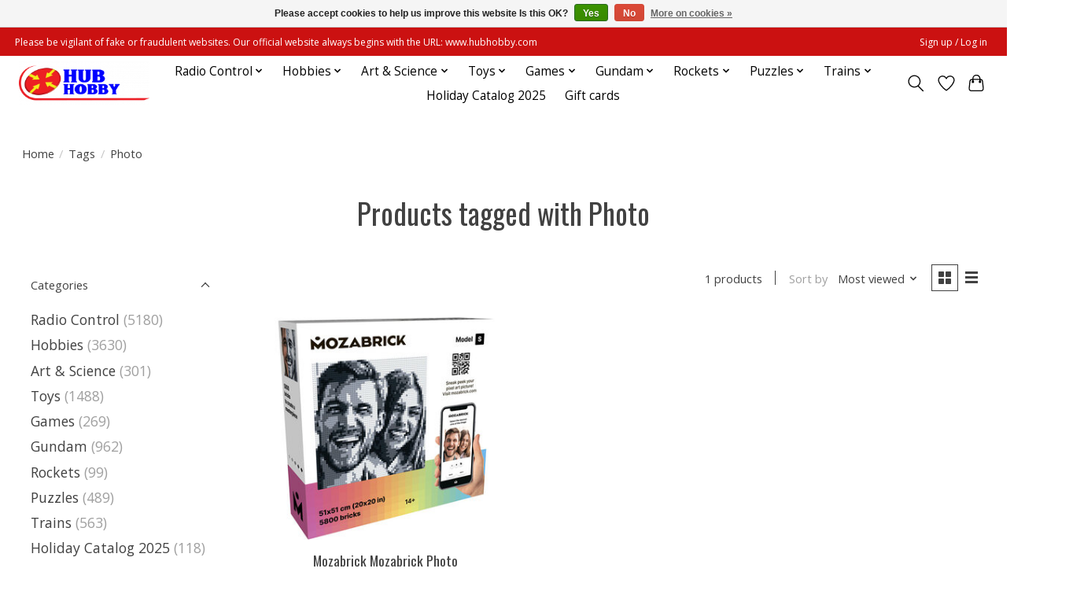

--- FILE ---
content_type: text/css; charset=UTF-8
request_url: https://cdn.shoplightspeed.com/shops/628164/themes/17602/assets/custom.css?20260105224706
body_size: 504
content:
/* 20251202165550 - v2 */
.gui,
.gui-block-linklist li a {
  color: #666666;
}

.gui-page-title,
.gui a.gui-bold,
.gui-block-subtitle,
.gui-table thead tr th,
.gui ul.gui-products li .gui-products-title a,
.gui-form label,
.gui-block-title.gui-dark strong,
.gui-block-title.gui-dark strong a,
.gui-content-subtitle {
  color: #000000;
}

.gui-block-inner strong {
  color: #848484;
}

.gui a {
  color: #0a8de9;
}

.gui-input.gui-focus,
.gui-text.gui-focus,
.gui-select.gui-focus {
  border-color: #0a8de9;
  box-shadow: 0 0 2px #0a8de9;
}

.gui-select.gui-focus .gui-handle {
  border-color: #0a8de9;
}

.gui-block,
.gui-block-title,
.gui-buttons.gui-border,
.gui-block-inner,
.gui-image {
  border-color: #414141;
}

.gui-block-title {
  color: #333333;
  background-color: #ffffff;
}

.gui-content-title {
  color: #333333;
}

.gui-form .gui-field .gui-description span {
  color: #666666;
}

.gui-block-inner {
  background-color: #f4f4f4;
}

.gui-block-option {
  border-color: #e2e2e2;
  background-color: #f5f5f5;
}

.gui-block-option-block {
  border-color: #e2e2e2;
}

.gui-block-title strong {
  color: #333333;
}

.gui-line,
.gui-cart-sum .gui-line {
  background-color: #a9a9a9;
}

.gui ul.gui-products li {
  border-color: #c6c6c6;
}

.gui-block-subcontent,
.gui-content-subtitle {
  border-color: #c6c6c6;
}

.gui-faq,
.gui-login,
.gui-password,
.gui-register,
.gui-review,
.gui-sitemap,
.gui-block-linklist li,
.gui-table {
  border-color: #c6c6c6;
}

.gui-block-content .gui-table {
  border-color: #e2e2e2;
}

.gui-table thead tr th {
  border-color: #a9a9a9;
  background-color: #f5f5f5;
}

.gui-table tbody tr td {
  border-color: #e2e2e2;
}

.gui a.gui-button-large,
.gui a.gui-button-small {
  border-color: #414141;
  color: #ffffff;
  background-color: #0000fd;
}

.gui a.gui-button-large.gui-button-action,
.gui a.gui-button-small.gui-button-action {
  border-color: #414141;
  color: #ffffff;
  background-color: #0000fd;
}

.gui a.gui-button-large:active,
.gui a.gui-button-small:active {
  background-color: #0000ca;
  border-color: #343434;
}

.gui a.gui-button-large.gui-button-action:active,
.gui a.gui-button-small.gui-button-action:active {
  background-color: #0000ca;
  border-color: #343434;
}

.gui-input,
.gui-text,
.gui-select,
.gui-number {
  border-color: #414141;
  background-color: #ffffff;
}

.gui-select .gui-handle,
.gui-number .gui-handle {
  border-color: #414141;
}

.gui-number .gui-handle a {
  background-color: #ffffff;
}

.gui-input input,
.gui-number input,
.gui-text textarea,
.gui-select .gui-value {
  color: #000000;
}

.gui-progressbar {
  background-color: #76c61b;
}

/* custom */



--- FILE ---
content_type: text/javascript;charset=utf-8
request_url: https://www.hubhobby.com/services/stats/pageview.js
body_size: -415
content:
// SEOshop 24-01-2026 09:38:38